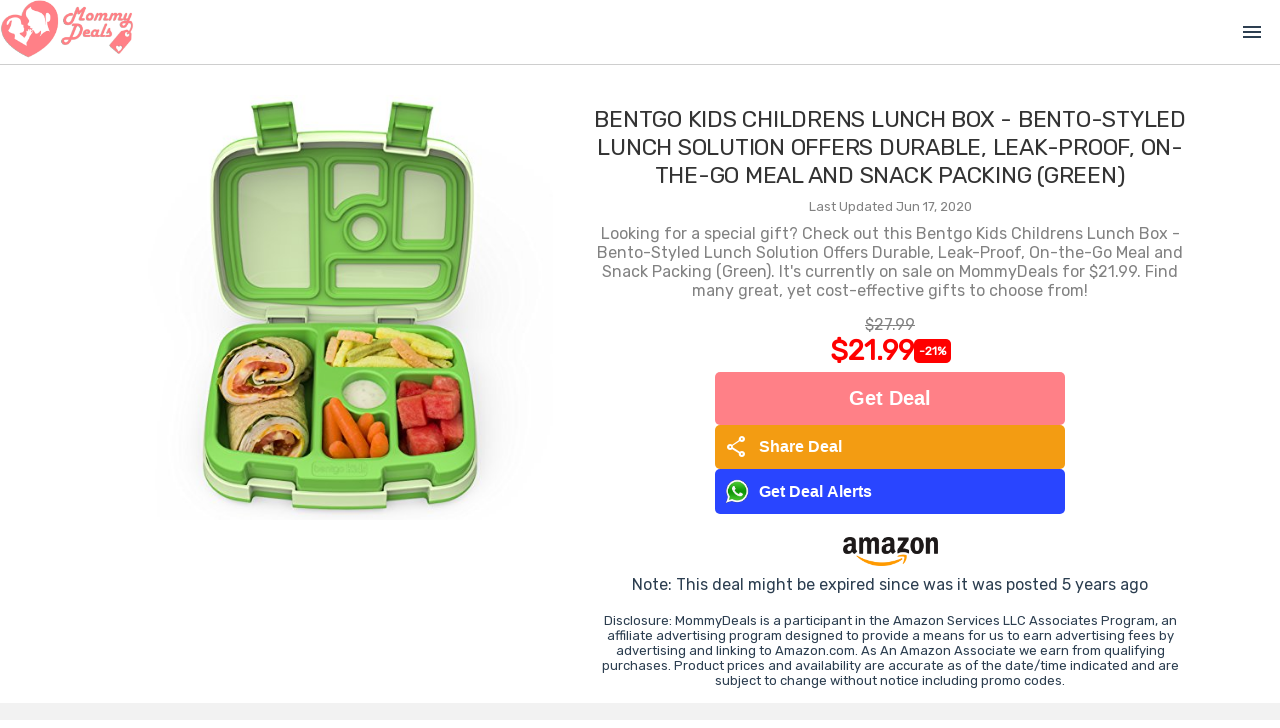

--- FILE ---
content_type: text/html; charset=utf-8
request_url: https://www.google.com/recaptcha/api2/aframe
body_size: 266
content:
<!DOCTYPE HTML><html><head><meta http-equiv="content-type" content="text/html; charset=UTF-8"></head><body><script nonce="hnpcJsGtX0k_zODs-6y0kA">/** Anti-fraud and anti-abuse applications only. See google.com/recaptcha */ try{var clients={'sodar':'https://pagead2.googlesyndication.com/pagead/sodar?'};window.addEventListener("message",function(a){try{if(a.source===window.parent){var b=JSON.parse(a.data);var c=clients[b['id']];if(c){var d=document.createElement('img');d.src=c+b['params']+'&rc='+(localStorage.getItem("rc::a")?sessionStorage.getItem("rc::b"):"");window.document.body.appendChild(d);sessionStorage.setItem("rc::e",parseInt(sessionStorage.getItem("rc::e")||0)+1);localStorage.setItem("rc::h",'1768991552068');}}}catch(b){}});window.parent.postMessage("_grecaptcha_ready", "*");}catch(b){}</script></body></html>

--- FILE ---
content_type: text/css
request_url: https://mommydeals.us/assets/mommydeals/css/main.css?v=2026012102
body_size: -211
content:

@import url('./Other.css');
@import url('./Home.vue.css');
@import url('./Nav.vue.css');
@import url('./About.vue.css');
@import url('./Contact.vue.css');
@import url('./DealBox.vue.css');
@import url('./DealDetails.vue.css');
@import url('./Deals.vue.css');
@import url('./Giveaway.vue.css');
@import url('./GiveawayBox.vue.css');
@import url('./SocialLinks.vue.css');
@import url('./Articles.vue.css');
@import url('./Landing.css');










--- FILE ---
content_type: text/css
request_url: https://mommydeals.us/assets/mommydeals/css/DealBox.vue.css
body_size: -42
content:
.deal-box-wrapper{
    height: 100%;
    border: 1px solid #FFCDD0;
    padding: 0;

    display: flex;
    flex-direction: column;
    justify-content: flex-end;
    align-items: center;
}



.deal-box-img {
    max-height: 264px;
    /*max-width: 246px;*/
    max-width: 75%;
}
.deal-box-desc{
    font-size: 1em;
    text-align: center;
    color:#333333;
    text-transform: uppercase;
    height: 5em;

    display: flex;
    justify-content: center;
    align-items: center;
    margin-bottom: 4px;
    flex-direction: column;
    width: 90%;
}

.deal-box-desc {
    height: auto;
    margin-top: 12px;
    margin-bottom: 12px;
}

.deal-box-prices {
    display: flex;
    flex-direction: column;
    align-items: center;
    width: 100%;
    margin-bottom:5px;
}

.deal-box-giftlist {
    font-size: 12pt;
    text-align: center;
    color: #333333;
    display: flex;
    justify-content: center;
    align-items: center;
    margin-bottom: 4px;
    flex-direction: column;
    margin-bottom: 40px;
}

.deal-box-button-container {
    display: flex;
    justify-content: center;
    align-items: center;
}

.amzn-img {
    margin-top: 8px;
    width: 95px;
    height: 28.64px;
}

.walmart-img {
    margin-top: 8px;
    width: 140px;
}

.patpat-img {
    margin-top: 8px;
    width: 140px;
}